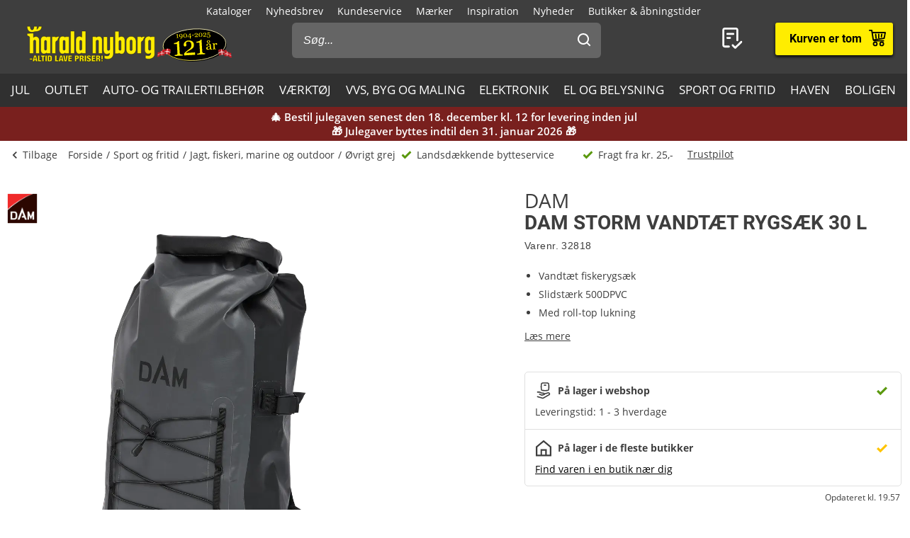

--- FILE ---
content_type: text/css
request_url: https://cache.harald-nyborg.dk/dist/site.css
body_size: 7933
content:
/*
 * Fix
 * Version 0.1.1
 * https://github.com/jaydenseric/Fix
*/

/* roboto-regular - latin */
@font-face {
    font-family: 'Roboto';
    font-style: normal;
    font-weight: 400;
    src:
        local(''),
        url(/dist/fonts/roboto-regular-webfont.woff2) format('woff2'),
        url(/dist/fonts/roboto-regular-webfont.woff) format('woff'),
        url(/dist/fonts/roboto-Regular.ttf) format('truetype');
    font-display: swap;
}

/* roboto-500 - latin */
@font-face {
    font-family: 'Roboto';
    font-style: normal;
    font-weight: 500;
    src:
        local(''),
        url(/dist/fonts/roboto-v20-latin-500.woff2) format('woff2'),
        url(/dist/fonts/roboto-v20-latin-500.woff) format('woff'),
        url(/dist/fonts/roboto-v20-latin-500.ttf) format('truetype');
    font-display: swap;
}

/* roboto-700 - latin */
@font-face {
    font-family: 'Roboto';
    font-style: normal;
    font-weight: 700;
    src:
        local(''),
        url(/dist/fonts/roboto-v20-latin-700.woff2) format('woff2'),
        url(/dist/fonts/roboto-v20-latin-700.woff) format('woff'),
        url(/dist/fonts/roboto-v20-latin-700.ttf) format('truetype');
    font-display: swap;
}

/* open-sans-regular - latin */
@font-face {
    font-family: 'Open Sans';
    font-style: normal;
    font-weight: 400;
    src:
        local(''),
        url(/dist/fonts/open-sans-v18-latin-regular.woff2) format('woff2'),
        url(/dist/fonts/open-sans-v18-latin-regular.woff) format('woff'),
        url(/dist/fonts/open-sans-v18-latin-regular.ttf) format('truetype');
    font-display: swap;
}
/* open-sans-600 - latin */
@font-face {
    font-family: 'Open Sans';
    font-style: normal;
    font-weight: 600;
    src:
        local(''),
        url(/dist/fonts/open-sans-v18-latin-600.woff2) format('woff2'),
        url(/dist/fonts/open-sans-v18-latin-600.woff) format('woff'),
        url(/dist/fonts/open-sans-v18-latin-600.ttf) format('truetype');
    font-display: swap;
}

/* open-sans-700 - latin */
@font-face {
    font-family: 'Open Sans';
    font-style: normal;
    font-weight: 700;
    src:
        local(''),
        url(/dist/fonts/open-sans-v18-latin-700.woff2) format('woff2'),
        url(/dist/fonts/open-sans-v18-latin-700.woff) format('woff'),
        url(/dist/fonts/open-sans-v18-latin-700.ttf) format('truetype');
    font-display: swap;
}

/* Bebas Neue */
@font-face {
    font-family: 'Bebas Neue';
    font-style: normal;
    font-weight: 400;
    src:
        local(''),
        url(/dist/fonts/bebas-neue-v16-latin-ext-regular.woff2) format('woff2'),
        url(/dist/fonts/bebas-neue-v16-latin-regular.woff2) format('woff2');
    font-display: swap;
}

html {
    -ms-text-size-adjust: 100%;
    -webkit-text-size-adjust: 100%;
    -webkit-font-smoothing: antialiased;
    -moz-osx-font-smoothing: grayscale;
    -webkit-tap-highlight-color: transparent;
}

body {
    font-size: 14px;
    margin: 0;
}
iframe {
    border: 0;
}
main {
    display: block;
}
ul,
ol {
    margin-top: 0;
    margin-bottom: 0;
    padding-left: 0;
}
li {
    display: block;
}
dl {
    margin-top: 0;
    margin-bottom: 0;
}
dd {
    margin-left: 0;
}
h1,
h2,
h3,
h4,
h5,
h6 {
    margin-top: 0;
    margin-bottom: 0;
    font-size: inherit;
    font-family: Arial, sans-serif;
}
blockquote {
    margin: 0;
    padding: 0;
}
p {
    margin-top: 0;
    margin-bottom: 0;
}
sup {
    position: relative;
    top: -0.5em;
    vertical-align: baseline;
    font-size: 75%;
    line-height: 0;
}
strong {
    font-weight: bold;
}
figure {
    margin: 0;
}
img {
    border: 0;
    max-width: 100%;
    height: auto;
    vertical-align: middle;
}
a {
    text-decoration: none;
    color: inherit;
}
button {
    border: 0;
    margin: 0;
    padding: 0;
    text-align: inherit;
    text-transform: inherit;
    font: inherit;
    -webkit-font-smoothing: inherit;
    letter-spacing: inherit;
    background: none;
    cursor: pointer;
    overflow: visible;
}
::-moz-focus-inner {
    border: 0;
    padding: 0;
}

.customSelect {
    font-size: 16px;
}

.customSelect .select__control {
    border-color: #cccccc;
    border-radius: 0;
}

.customSelect .select__control .select__indicator svg {
    fill: #000;
}

.fluid-grid-mobile .height-none.height-none,.height-none.height-none{height:0}.fluid-grid-mobile .height-medium.height-medium,.fluid-grid-mobile .height-small.height-small,.height-medium.height-medium,.height-small.height-small{height:16px}@media (min-width:1086px){.height-medium.height-medium{height:30px}}.fluid-grid-mobile .height-large.height-large,.height-large.height-large{height:16px}@media (min-width:768px){.height-large.height-large{height:30px}}@media (min-width:1200px){.height-large.height-large{height:50px}}.fluid-grid-mobile .margin-none.margin-none,.margin-none.margin-none{margin:0}.fluid-grid-mobile .margin-medium.margin-medium,.fluid-grid-mobile .margin-small.margin-small,.margin-medium.margin-medium,.margin-small.margin-small{margin:16px}@media (min-width:1086px){.margin-medium.margin-medium{margin:30px}}.fluid-grid-mobile .margin-large.margin-large,.margin-large.margin-large{margin:16px}@media (min-width:768px){.margin-large.margin-large{margin:30px}}@media (min-width:1200px){.margin-large.margin-large{margin:50px}}.fluid-grid-mobile .margin-top-none.margin-top-none,.margin-top-none.margin-top-none{margin-top:0}.fluid-grid-mobile .margin-top-medium.margin-top-medium,.fluid-grid-mobile .margin-top-small.margin-top-small,.margin-top-medium.margin-top-medium,.margin-top-small.margin-top-small{margin-top:16px}@media (min-width:1086px){.margin-top-medium.margin-top-medium{margin-top:30px}}.fluid-grid-mobile .margin-top-large.margin-top-large,.margin-top-large.margin-top-large{margin-top:16px}@media (min-width:768px){.margin-top-large.margin-top-large{margin-top:30px}}@media (min-width:1200px){.margin-top-large.margin-top-large{margin-top:50px}}.fluid-grid-mobile .margin-right-none.margin-right-none,.margin-right-none.margin-right-none{margin-right:0}.fluid-grid-mobile .margin-right-medium.margin-right-medium,.fluid-grid-mobile .margin-right-small.margin-right-small,.margin-right-medium.margin-right-medium,.margin-right-small.margin-right-small{margin-right:16px}@media (min-width:1086px){.margin-right-medium.margin-right-medium{margin-right:30px}}.fluid-grid-mobile .margin-right-large.margin-right-large,.margin-right-large.margin-right-large{margin-right:16px}@media (min-width:768px){.margin-right-large.margin-right-large{margin-right:30px}}@media (min-width:1200px){.margin-right-large.margin-right-large{margin-right:50px}}.fluid-grid-mobile .margin-bottom-none.margin-bottom-none,.margin-bottom-none.margin-bottom-none{margin-bottom:0}.fluid-grid-mobile .margin-bottom-medium.margin-bottom-medium,.fluid-grid-mobile .margin-bottom-small.margin-bottom-small,.margin-bottom-medium.margin-bottom-medium,.margin-bottom-small.margin-bottom-small{margin-bottom:16px}@media (min-width:1086px){.margin-bottom-medium.margin-bottom-medium{margin-bottom:30px}}.fluid-grid-mobile .margin-bottom-large.margin-bottom-large,.margin-bottom-large.margin-bottom-large{margin-bottom:16px}@media (min-width:768px){.margin-bottom-large.margin-bottom-large{margin-bottom:30px}}@media (min-width:1200px){.margin-bottom-large.margin-bottom-large{margin-bottom:50px}}.fluid-grid-mobile .margin-left-none.margin-left-none,.margin-left-none.margin-left-none{margin-left:0}.fluid-grid-mobile .margin-left-medium.margin-left-medium,.fluid-grid-mobile .margin-left-small.margin-left-small,.margin-left-medium.margin-left-medium,.margin-left-small.margin-left-small{margin-left:16px}@media (min-width:1086px){.margin-left-medium.margin-left-medium{margin-left:30px}}.fluid-grid-mobile .margin-left-large.margin-left-large,.margin-left-large.margin-left-large{margin-left:16px}@media (min-width:768px){.margin-left-large.margin-left-large{margin-left:30px}}@media (min-width:1200px){.margin-left-large.margin-left-large{margin-left:50px}}.fluid-grid-mobile .padding-none.padding-none,.padding-none.padding-none{padding:0}.fluid-grid-mobile .padding-medium.padding-medium,.fluid-grid-mobile .padding-small.padding-small,.padding-medium.padding-medium,.padding-small.padding-small{padding:16px}@media (min-width:1086px){.padding-medium.padding-medium{padding:30px}}.fluid-grid-mobile .padding-large.padding-large,.padding-large.padding-large{padding:16px}@media (min-width:768px){.padding-large.padding-large{padding:30px}}@media (min-width:1200px){.padding-large.padding-large{padding:50px}}.fluid-grid-mobile .padding-top-none.padding-top-none,.padding-top-none.padding-top-none{padding-top:0}.fluid-grid-mobile .padding-top-medium.padding-top-medium,.fluid-grid-mobile .padding-top-small.padding-top-small,.padding-top-medium.padding-top-medium,.padding-top-small.padding-top-small{padding-top:16px}@media (min-width:1086px){.padding-top-medium.padding-top-medium{padding-top:30px}}.fluid-grid-mobile .padding-top-large.padding-top-large,.padding-top-large.padding-top-large{padding-top:16px}@media (min-width:768px){.padding-top-large.padding-top-large{padding-top:30px}}@media (min-width:1200px){.padding-top-large.padding-top-large{padding-top:50px}}.fluid-grid-mobile .padding-right-none.padding-right-none,.padding-right-none.padding-right-none{padding-right:0}.fluid-grid-mobile .padding-right-medium.padding-right-medium,.fluid-grid-mobile .padding-right-small.padding-right-small,.padding-right-medium.padding-right-medium,.padding-right-small.padding-right-small{padding-right:16px}@media (min-width:1086px){.padding-right-medium.padding-right-medium{padding-right:30px}}.fluid-grid-mobile .padding-right-large.padding-right-large,.padding-right-large.padding-right-large{padding-right:16px}@media (min-width:768px){.padding-right-large.padding-right-large{padding-right:30px}}@media (min-width:1200px){.padding-right-large.padding-right-large{padding-right:50px}}.fluid-grid-mobile .padding-bottom-none.padding-bottom-none,.padding-bottom-none.padding-bottom-none{padding-bottom:0}.fluid-grid-mobile .padding-bottom-medium.padding-bottom-medium,.fluid-grid-mobile .padding-bottom-small.padding-bottom-small,.padding-bottom-medium.padding-bottom-medium,.padding-bottom-small.padding-bottom-small{padding-bottom:16px}@media (min-width:1086px){.padding-bottom-medium.padding-bottom-medium{padding-bottom:30px}}.fluid-grid-mobile .padding-bottom-large.padding-bottom-large,.padding-bottom-large.padding-bottom-large{padding-bottom:16px}@media (min-width:768px){.padding-bottom-large.padding-bottom-large{padding-bottom:30px}}@media (min-width:1200px){.padding-bottom-large.padding-bottom-large{padding-bottom:50px}}.fluid-grid-mobile .padding-left-none.padding-left-none,.padding-left-none.padding-left-none{padding-left:0}.fluid-grid-mobile .padding-left-medium.padding-left-medium,.fluid-grid-mobile .padding-left-small.padding-left-small,.padding-left-medium.padding-left-medium,.padding-left-small.padding-left-small{padding-left:16px}@media (min-width:1086px){.padding-left-medium.padding-left-medium{padding-left:30px}}.fluid-grid-mobile .padding-left-large.padding-left-large,.padding-left-large.padding-left-large{padding-left:16px}@media (min-width:768px){.padding-left-large.padding-left-large{padding-left:30px}}@media (min-width:1200px){.padding-left-large.padding-left-large{padding-left:50px}}.font-size-xxxxlarge.font-size-xxxxlarge{font-size:48px;line-height:42px}@media (min-width:1200px){.font-size-xxxxlarge.font-size-xxxxlarge{font-size:72px;line-height:72px}}.font-size-xxxlarge.font-size-xxxlarge{font-size:36px;line-height:38px}@media (min-width:1200px){.font-size-xxxlarge.font-size-xxxlarge{font-size:48px;line-height:42px}}.font-size-xxlarge.font-size-xxlarge{font-size:26px;line-height:30px}@media (min-width:1200px){.font-size-xxlarge.font-size-xxlarge{font-size:36px;line-height:42px}}.font-size-xlarge.font-size-xlarge{font-size:22px;line-height:26px}@media (min-width:1200px){.font-size-xlarge.font-size-xlarge{font-size:28px;line-height:42px}}.font-size-large.font-size-large{font-size:18px;line-height:26px}.font-size-medium.font-size-medium{font-size:16px;line-height:20px}.font-size-normal.font-size-normal{font-size:14px;line-height:20px}.font-size-small.font-size-small{font-size:12px;line-height:14px}.color-black-text.color-black-text{color:#000}.color-black-bg.color-black-bg{background-color:#000;color:#fff}.color-dark-grey-text.color-dark-grey-text{color:#3e3e3e}.color-dark-grey-bg.color-dark-grey-bg{background-color:#3e3e3e;color:#fff}.color-grey-text.color-grey-text{color:#999}.color-grey-bg.color-grey-bg{background-color:#999;color:#000}.color-light-grey-text.color-light-grey-text{color:#ccc}.color-light-grey-bg.color-light-grey-bg{background-color:#ccc;color:#000}.color-lighter-grey-text.color-lighter-grey-text{color:#f5f5f5}.color-lighter-grey-bg.color-lighter-grey-bg{background-color:#f5f5f5;color:#000}.color-white-text.color-white-text{color:#fff}.color-white-bg.color-white-bg{background-color:#fff;color:#000}.color-red-text.color-red-text{color:#7f1513}.color-red-bg.color-red-bg{background-color:#7f1513;color:#000}.color-color-1-text.color-color-1-text{color:#ffc000}.color-color-1-bg.color-color-1-bg{background-color:#ffc000;color:#000}.color-color-2-text.color-color-2-text{color:#ffed00}.color-color-2-bg.color-color-2-bg{background-color:#ffed00;color:#000}
/* ----- Text formatting ----- */

.font-size-xxxxlarge,
.font-size-xxxlarge,
.font-size-xxlarge,
.font-size-xlarge,
.font-size-large,
h1.a-text-child,
h2.a-text-child,
h3.a-text-child {
    font-family: 'Roboto', sans-serif;
}

h1.a-text-child {
    font-size: 26px;
    line-height: 30px;
    padding: 15px 0 5px;
}

@media (min-width: 1025px) {
    h1.a-text-child {
        font-size: 36px;
        line-height: 42px;
        padding: 15px 0;
    }
}

h2.a-text-child {
    font-size: 22px;
    line-height: 26px;
}

@media (min-width: 1025px) {
    h2.a-text-child {
        font-size: 28px;
        line-height: 34px;
    }
}

h3.a-text-child {
    font-size: 18px;
    line-height: 26px;
}

.a-text {
    font-family:
        'Open sans',
        Trebuchet MS,
        sans-serif;
    font-size: 14px;
    line-height: 20px;
}

.a-text-child {
    margin: 0;
    font-family:
        'Open sans',
        Trebuchet MS,
        sans-serif;
    font-size: 14px;
    line-height: 20px;
}

.a-text-child a,
.a-text-child a:hover {
    color: inherit;
    text-decoration: underline;
}

blockquote.a-text-child {
    padding: 15px;
    background-color: #ccc;
    font-style: italic;
}

.a-block .a-block-options {
    z-index: 9999;
}

.a-horizontal-ruler hr {
    margin: 0;
    border: 0;
    border-top: 1px solid #ccc;
}

.a-block-preview figcaption {
    min-height: auto;
}

.a-block-preview .placeholder-style {
    color: #333;
    font-style: italic;
    text-align: center;
    white-space: nowrap;
    font-size: 14px;
    opacity: 0.7;
    padding: 15px 0;
}

/* ----- lists ----- */

ol.a-text-child,
ul.a-text-child {
    padding-left: 25px;
}

ol.a-text-child li,
ul.a-text-child li {
    display: list-item;
}

/* ----- buttons ----- */

/* Button styling hardcoded to CMS */
.secondary\:left,
.secondary\:right,
.secondary\:center,
.negative\:left,
.negative\:right,
.negative\:center,
.border\:left,
.border\:right,
.border\:center,
.red\:left,
.red\:right,
.red\:center,
.yellow\:left,
.yellow\:right,
.yellow\:center {
    display: -webkit-box;
    display: -webkit-flex;
    display: -ms-flexbox;
    display: flex;
    -webkit-box-pack: center;
    -webkit-justify-content: center;
    -ms-flex-pack: center;
    justify-content: center;
    -webkit-align-items: center;
    -webkit-box-align: center;
    -ms-flex-align: center;
    align-items: center;
    border: 0;
    font-weight: 700;
    padding: 0 30px;
    min-height: 40px;
    font-size: 15px;
    line-height: 40px;
    -webkit-text-decoration: none;
    text-decoration: none;
    cursor: pointer;
    font-family:
        'Open sans',
        Trebuchet MS,
        sans-serif;
}

.small\:left,
.small\:right,
.small\:center {
    display: -webkit-box;
    display: -webkit-flex;
    display: -ms-flexbox;
    display: flex;
    -webkit-box-pack: center;
    -webkit-justify-content: center;
    -ms-flex-pack: center;
    justify-content: center;
    -webkit-align-items: center;
    -webkit-box-align: center;
    -ms-flex-align: center;
    align-items: center;
    border: 0;
    -webkit-text-decoration: none;
    text-decoration: none;
    cursor: pointer;
    font-family:
        'Open sans',
        Trebuchet MS,
        sans-serif;
    font-size: 14px;
    line-height: 35px;
    height: 35px;
    padding: 0 20px;
}

.negative\:left,
.negative\:right,
.negative\:center {
    background: #ffffff;
    color: #000000;
}

.border\:left,
.border\:right,
.border\:center {
    background: transparent;
    color: #ffffff;
    border: 1px solid #ffed00;
}

.small\:left,
.border\:left,
.secondary\:left,
.negative\:left,
.red\:left,
.yellow\:left {
    margin: 0 auto 0 0;
}

.small\:right,
.border\:right,
.secondary\:right,
.negative\:right,
.red\:right,
.yellow\:right {
    margin: 0 0 0 auto;
}

.small\:center,
.border\:center,
.secondary\:center,
.negative\:center,
.red\:center,
.yellow\:center {
    margin: 0 auto;
}

.table-responsive table {
    border: none;
    border-collapse: collapse;
    border-spacing: 0px;
    max-width: 100%;
}

.table-responsive table tr td {
    border-spacing: 0px;
    border: none;
    padding: 10px;
    vertical-align: top;
}

.table-responsive table tr:nth-of-type(odd) {
    background-color: #f5f5f5;
}



/* Slider */
.slick-slider
{
    position: relative;

    display: block;
    box-sizing: border-box;

    -webkit-user-select: none;
       -moz-user-select: none;
        -ms-user-select: none;
            user-select: none;

    -webkit-touch-callout: none;
    -khtml-user-select: none;
    -ms-touch-action: pan-y;
        touch-action: pan-y;
    -webkit-tap-highlight-color: transparent;
}

.slick-list
{
    position: relative;

    display: block;
    overflow: hidden;

    margin: 0;
    padding: 0;
}
.slick-list:focus
{
    outline: none;
}
.slick-list.dragging
{
    cursor: pointer;
    cursor: hand;
}

.slick-slider .slick-track,
.slick-slider .slick-list
{
    -webkit-transform: translate3d(0, 0, 0);
       -moz-transform: translate3d(0, 0, 0);
        -ms-transform: translate3d(0, 0, 0);
         -o-transform: translate3d(0, 0, 0);
            transform: translate3d(0, 0, 0);
}

.slick-track
{
    position: relative;
    top: 0;
    left: 0;

    display: block;
    margin-left: auto;
    margin-right: auto;
}
.slick-track:before,
.slick-track:after
{
    display: table;

    content: '';
}
.slick-track:after
{
    clear: both;
}
.slick-loading .slick-track
{
    visibility: hidden;
}

.slick-slide
{
    display: none;
    float: left;

    height: 100%;
    min-height: 1px;
}
[dir='rtl'] .slick-slide
{
    float: right;
}
.slick-slide img
{
    display: block;
}
.slick-slide.slick-loading img
{
    display: none;
}
.slick-slide.dragging img
{
    pointer-events: none;
}
.slick-initialized .slick-slide
{
    display: block;
}
.slick-loading .slick-slide
{
    visibility: hidden;
}
.slick-vertical .slick-slide
{
    display: block;

    height: auto;

    border: 1px solid transparent;
}
.slick-arrow.slick-hidden {
    display: none;
}

/* Arrow containers */

.slick-slider {
    width: 100%;
    margin-left: auto;
    margin-right: auto;
    position: relative;
    overflow: hidden;
    z-index: 1;
    position: relative;
    display: block;
    box-sizing: border-box;
    -webkit-user-select: none;
    -moz-user-select: none;
    -ms-user-select: none;
    user-select: none;
    -webkit-touch-callout: none;
    -khtml-user-select: none;
    -ms-touch-action: pan-y;
    touch-action: pan-y;
    -webkit-tap-highlight-color: transparent;
}

.slick-slider :focus {
    outline: none;
}

.slick-list {
    position: relative;
    display: block;
    overflow: hidden;
    margin: 0;
    padding: 0;
    font-family: arial;
}

.slick-list.dragging {
    cursor: pointer;
    cursor: hand;
}

.slick-slider .slick-track,
.slick-slider .slick-list {
    -webkit-transform: translate3d(0, 0, 0);
    -moz-transform: translate3d(0, 0, 0);
    -ms-transform: translate3d(0, 0, 0);
    -o-transform: translate3d(0, 0, 0);
    transform: translate3d(0, 0, 0);
}

.slick-track {
    position: relative;
    top: 0;
    left: 0;
    display: block;
    margin-left: auto;
    margin-right: auto;
}

.slick-track:before,
.slick-track:after {
    display: table;
    content: '';
}

.slick-track:after {
    clear: both;
}

.slick-loading .slick-track {
    visibility: hidden;
}

.slick-slide {
    display: none;
    float: left;
    height: 100%;
    min-height: 1px;
}

[dir='rtl'] .slick-slide {
    float: right;
}
.slick-slide img {
    display: block;
    margin: 0 auto;
}
.slick-slide.slick-loading img {
    display: none;
}
.slick-slide.dragging img {
    pointer-events: none;
}
.slick-initialized .slick-slide {
    display: block;
}
.slick-loading .slick-slide {
    visibility: hidden;
}
.slick-vertical .slick-slide {
    display: block;

    height: auto;

    border: 1px solid transparent;
}

.slick-dots {
    display: block;
    width: 100%;
    padding: 0;
    margin: 0;
    list-style: none;
    text-align: center;
    z-index: 2;
}
.slick-dots li {
    display: inline-block;
    margin: 0;
    padding: 0;
    cursor: pointer;
}
.slick-dots li button {
    font-size: 0;
    line-height: 0;
    display: block;
    width: 25px;
    height: 25px;
    padding: 0px;
    cursor: pointer;
    color: transparent;
    border: 0;
    outline: none;
    background: transparent;
    position: relative;
}
.slick-dots li button:hover,
.slick-dots li button:focus {
    outline: none;
}
.slick-dots li button:hover:before,
.slick-dots li button:focus:before {
    background: #000;
}
.slick-dots li button:before {
    content: '';
    position: absolute;
    top: 6px;
    left: 6px;
    width: 10px;
    height: 10px;
    text-align: center;
    border: 1px solid #000;
    border-radius: 100%;
    background: #fff;
}
.slick-dots li.slick-active button:before {
    background: #000;
}

@charset "UTF-8";
.react-datepicker__year-read-view--down-arrow,
.react-datepicker__month-read-view--down-arrow,
.react-datepicker__month-year-read-view--down-arrow, .react-datepicker__navigation-icon::before {
  border-color: #ccc;
  border-style: solid;
  border-width: 3px 3px 0 0;
  content: "";
  display: block;
  height: 9px;
  position: absolute;
  top: 6px;
  width: 9px;
}
.react-datepicker-wrapper {
  display: inline-block;
  padding: 0;
  border: 0;
}

.react-datepicker {
  font-family: "Helvetica Neue", helvetica, arial, sans-serif;
  font-size: 0.8rem;
  background-color: #fff;
  color: #000;
  border: 1px solid #aeaeae;
  border-radius: 0.3rem;
  display: inline-block;
  position: relative;
  line-height: initial;
}

.react-datepicker--time-only .react-datepicker__time-container {
  border-left: 0;
}
.react-datepicker--time-only .react-datepicker__time,
.react-datepicker--time-only .react-datepicker__time-box {
  border-bottom-left-radius: 0.3rem;
  border-bottom-right-radius: 0.3rem;
}

.react-datepicker-popper {
  z-index: 1;
  line-height: 0;
}
.react-datepicker-popper .react-datepicker__triangle {
  stroke: #aeaeae;
}
.react-datepicker-popper[data-placement^=bottom] .react-datepicker__triangle {
  fill: #f0f0f0;
  color: #f0f0f0;
}
.react-datepicker-popper[data-placement^=top] .react-datepicker__triangle {
  fill: #fff;
  color: #fff;
}

.react-datepicker__header {
  text-align: center;
  background-color: #f0f0f0;
  border-bottom: 1px solid #aeaeae;
  border-top-left-radius: 0.3rem;
  padding: 8px 0;
  position: relative;
}
.react-datepicker__header--time {
  padding-bottom: 8px;
  padding-left: 5px;
  padding-right: 5px;
}
.react-datepicker__header--time:not(.react-datepicker__header--time--only) {
  border-top-left-radius: 0;
}
.react-datepicker__header:not(.react-datepicker__header--has-time-select) {
  border-top-right-radius: 0.3rem;
}

.react-datepicker__year-dropdown-container--select,
.react-datepicker__month-dropdown-container--select,
.react-datepicker__month-year-dropdown-container--select,
.react-datepicker__year-dropdown-container--scroll,
.react-datepicker__month-dropdown-container--scroll,
.react-datepicker__month-year-dropdown-container--scroll {
  display: inline-block;
  margin: 0 15px;
}

.react-datepicker__current-month,
.react-datepicker-time__header,
.react-datepicker-year-header {
  margin-top: 0;
  color: #000;
  font-weight: bold;
  font-size: 0.944rem;
}

.react-datepicker-time__header {
  text-overflow: ellipsis;
  white-space: nowrap;
  overflow: hidden;
}

.react-datepicker__navigation {
  align-items: center;
  background: none;
  display: flex;
  justify-content: center;
  text-align: center;
  cursor: pointer;
  position: absolute;
  top: 2px;
  padding: 0;
  border: none;
  z-index: 1;
  height: 32px;
  width: 32px;
  text-indent: -999em;
  overflow: hidden;
}
.react-datepicker__navigation--previous {
  left: 2px;
}
.react-datepicker__navigation--next {
  right: 2px;
}
.react-datepicker__navigation--next--with-time:not(.react-datepicker__navigation--next--with-today-button) {
  right: 85px;
}
.react-datepicker__navigation--years {
  position: relative;
  top: 0;
  display: block;
  margin-left: auto;
  margin-right: auto;
}
.react-datepicker__navigation--years-previous {
  top: 4px;
}
.react-datepicker__navigation--years-upcoming {
  top: -4px;
}
.react-datepicker__navigation:hover *::before {
  border-color: #a6a6a6;
}

.react-datepicker__navigation-icon {
  position: relative;
  top: -1px;
  font-size: 20px;
  width: 0;
}
.react-datepicker__navigation-icon--next {
  left: -2px;
}
.react-datepicker__navigation-icon--next::before {
  transform: rotate(45deg);
  left: -7px;
}
.react-datepicker__navigation-icon--previous {
  right: -2px;
}
.react-datepicker__navigation-icon--previous::before {
  transform: rotate(225deg);
  right: -7px;
}

.react-datepicker__month-container {
  float: left;
}

.react-datepicker__year {
  margin: 0.4rem;
  text-align: center;
}
.react-datepicker__year-wrapper {
  display: flex;
  flex-wrap: wrap;
  max-width: 180px;
}
.react-datepicker__year .react-datepicker__year-text {
  display: inline-block;
  width: 4rem;
  margin: 2px;
}

.react-datepicker__month {
  margin: 0.4rem;
  text-align: center;
}
.react-datepicker__month .react-datepicker__month-text,
.react-datepicker__month .react-datepicker__quarter-text {
  display: inline-block;
  width: 4rem;
  margin: 2px;
}

.react-datepicker__input-time-container {
  clear: both;
  width: 100%;
  float: left;
  margin: 5px 0 10px 15px;
  text-align: left;
}
.react-datepicker__input-time-container .react-datepicker-time__caption {
  display: inline-block;
}
.react-datepicker__input-time-container .react-datepicker-time__input-container {
  display: inline-block;
}
.react-datepicker__input-time-container .react-datepicker-time__input-container .react-datepicker-time__input {
  display: inline-block;
  margin-left: 10px;
}
.react-datepicker__input-time-container .react-datepicker-time__input-container .react-datepicker-time__input input {
  width: auto;
}
.react-datepicker__input-time-container .react-datepicker-time__input-container .react-datepicker-time__input input[type=time]::-webkit-inner-spin-button,
.react-datepicker__input-time-container .react-datepicker-time__input-container .react-datepicker-time__input input[type=time]::-webkit-outer-spin-button {
  -webkit-appearance: none;
  margin: 0;
}
.react-datepicker__input-time-container .react-datepicker-time__input-container .react-datepicker-time__input input[type=time] {
  -moz-appearance: textfield;
}
.react-datepicker__input-time-container .react-datepicker-time__input-container .react-datepicker-time__delimiter {
  margin-left: 5px;
  display: inline-block;
}

.react-datepicker__time-container {
  float: right;
  border-left: 1px solid #aeaeae;
  width: 85px;
}
.react-datepicker__time-container--with-today-button {
  display: inline;
  border: 1px solid #aeaeae;
  border-radius: 0.3rem;
  position: absolute;
  right: -87px;
  top: 0;
}
.react-datepicker__time-container .react-datepicker__time {
  position: relative;
  background: white;
  border-bottom-right-radius: 0.3rem;
}
.react-datepicker__time-container .react-datepicker__time .react-datepicker__time-box {
  width: 85px;
  overflow-x: hidden;
  margin: 0 auto;
  text-align: center;
  border-bottom-right-radius: 0.3rem;
}
.react-datepicker__time-container .react-datepicker__time .react-datepicker__time-box ul.react-datepicker__time-list {
  list-style: none;
  margin: 0;
  height: calc(195px + 1.7rem / 2);
  overflow-y: scroll;
  padding-right: 0;
  padding-left: 0;
  width: 100%;
  box-sizing: content-box;
}
.react-datepicker__time-container .react-datepicker__time .react-datepicker__time-box ul.react-datepicker__time-list li.react-datepicker__time-list-item {
  height: 30px;
  padding: 5px 10px;
  white-space: nowrap;
}
.react-datepicker__time-container .react-datepicker__time .react-datepicker__time-box ul.react-datepicker__time-list li.react-datepicker__time-list-item:hover {
  cursor: pointer;
  background-color: #f0f0f0;
}
.react-datepicker__time-container .react-datepicker__time .react-datepicker__time-box ul.react-datepicker__time-list li.react-datepicker__time-list-item--selected {
  background-color: #216ba5;
  color: white;
  font-weight: bold;
}
.react-datepicker__time-container .react-datepicker__time .react-datepicker__time-box ul.react-datepicker__time-list li.react-datepicker__time-list-item--selected:hover {
  background-color: #216ba5;
}
.react-datepicker__time-container .react-datepicker__time .react-datepicker__time-box ul.react-datepicker__time-list li.react-datepicker__time-list-item--disabled {
  color: #ccc;
}
.react-datepicker__time-container .react-datepicker__time .react-datepicker__time-box ul.react-datepicker__time-list li.react-datepicker__time-list-item--disabled:hover {
  cursor: default;
  background-color: transparent;
}

.react-datepicker__week-number {
  color: #ccc;
  display: inline-block;
  width: 1.7rem;
  line-height: 1.7rem;
  text-align: center;
  margin: 0.166rem;
}
.react-datepicker__week-number.react-datepicker__week-number--clickable {
  cursor: pointer;
}
.react-datepicker__week-number.react-datepicker__week-number--clickable:not(.react-datepicker__week-number--selected,
.react-datepicker__week-number--keyboard-selected):hover {
  border-radius: 0.3rem;
  background-color: #f0f0f0;
}
.react-datepicker__week-number--selected {
  border-radius: 0.3rem;
  background-color: #216ba5;
  color: #fff;
}
.react-datepicker__week-number--selected:hover {
  background-color: #1d5d90;
}
.react-datepicker__week-number--keyboard-selected {
  border-radius: 0.3rem;
  background-color: #2a87d0;
  color: #fff;
}
.react-datepicker__week-number--keyboard-selected:hover {
  background-color: #1d5d90;
}

.react-datepicker__day-names {
  white-space: nowrap;
  margin-bottom: -8px;
}

.react-datepicker__week {
  white-space: nowrap;
}

.react-datepicker__day-name,
.react-datepicker__day,
.react-datepicker__time-name {
  color: #000;
  display: inline-block;
  width: 1.7rem;
  line-height: 1.7rem;
  text-align: center;
  margin: 0.166rem;
}

.react-datepicker__day,
.react-datepicker__month-text,
.react-datepicker__quarter-text,
.react-datepicker__year-text {
  cursor: pointer;
}
.react-datepicker__day:hover,
.react-datepicker__month-text:hover,
.react-datepicker__quarter-text:hover,
.react-datepicker__year-text:hover {
  border-radius: 0.3rem;
  background-color: #f0f0f0;
}
.react-datepicker__day--today,
.react-datepicker__month-text--today,
.react-datepicker__quarter-text--today,
.react-datepicker__year-text--today {
  font-weight: bold;
}
.react-datepicker__day--highlighted,
.react-datepicker__month-text--highlighted,
.react-datepicker__quarter-text--highlighted,
.react-datepicker__year-text--highlighted {
  border-radius: 0.3rem;
  background-color: #3dcc4a;
  color: #fff;
}
.react-datepicker__day--highlighted:hover,
.react-datepicker__month-text--highlighted:hover,
.react-datepicker__quarter-text--highlighted:hover,
.react-datepicker__year-text--highlighted:hover {
  background-color: #32be3f;
}
.react-datepicker__day--highlighted-custom-1,
.react-datepicker__month-text--highlighted-custom-1,
.react-datepicker__quarter-text--highlighted-custom-1,
.react-datepicker__year-text--highlighted-custom-1 {
  color: magenta;
}
.react-datepicker__day--highlighted-custom-2,
.react-datepicker__month-text--highlighted-custom-2,
.react-datepicker__quarter-text--highlighted-custom-2,
.react-datepicker__year-text--highlighted-custom-2 {
  color: green;
}
.react-datepicker__day--holidays,
.react-datepicker__month-text--holidays,
.react-datepicker__quarter-text--holidays,
.react-datepicker__year-text--holidays {
  position: relative;
  border-radius: 0.3rem;
  background-color: #ff6803;
  color: #fff;
}
.react-datepicker__day--holidays .overlay,
.react-datepicker__month-text--holidays .overlay,
.react-datepicker__quarter-text--holidays .overlay,
.react-datepicker__year-text--holidays .overlay {
  position: absolute;
  bottom: 100%;
  left: 50%;
  transform: translateX(-50%);
  background-color: #333;
  color: #fff;
  padding: 4px;
  border-radius: 4px;
  white-space: nowrap;
  visibility: hidden;
  opacity: 0;
  transition: visibility 0s, opacity 0.3s ease-in-out;
}
.react-datepicker__day--holidays:hover,
.react-datepicker__month-text--holidays:hover,
.react-datepicker__quarter-text--holidays:hover,
.react-datepicker__year-text--holidays:hover {
  background-color: #cf5300;
}
.react-datepicker__day--holidays:hover .overlay,
.react-datepicker__month-text--holidays:hover .overlay,
.react-datepicker__quarter-text--holidays:hover .overlay,
.react-datepicker__year-text--holidays:hover .overlay {
  visibility: visible;
  opacity: 1;
}
.react-datepicker__day--selected, .react-datepicker__day--in-selecting-range, .react-datepicker__day--in-range,
.react-datepicker__month-text--selected,
.react-datepicker__month-text--in-selecting-range,
.react-datepicker__month-text--in-range,
.react-datepicker__quarter-text--selected,
.react-datepicker__quarter-text--in-selecting-range,
.react-datepicker__quarter-text--in-range,
.react-datepicker__year-text--selected,
.react-datepicker__year-text--in-selecting-range,
.react-datepicker__year-text--in-range {
  border-radius: 0.3rem;
  background-color: #216ba5;
  color: #fff;
}
.react-datepicker__day--selected:hover, .react-datepicker__day--in-selecting-range:hover, .react-datepicker__day--in-range:hover,
.react-datepicker__month-text--selected:hover,
.react-datepicker__month-text--in-selecting-range:hover,
.react-datepicker__month-text--in-range:hover,
.react-datepicker__quarter-text--selected:hover,
.react-datepicker__quarter-text--in-selecting-range:hover,
.react-datepicker__quarter-text--in-range:hover,
.react-datepicker__year-text--selected:hover,
.react-datepicker__year-text--in-selecting-range:hover,
.react-datepicker__year-text--in-range:hover {
  background-color: #1d5d90;
}
.react-datepicker__day--keyboard-selected,
.react-datepicker__month-text--keyboard-selected,
.react-datepicker__quarter-text--keyboard-selected,
.react-datepicker__year-text--keyboard-selected {
  border-radius: 0.3rem;
  background-color: #bad9f1;
  color: rgb(0, 0, 0);
}
.react-datepicker__day--keyboard-selected:hover,
.react-datepicker__month-text--keyboard-selected:hover,
.react-datepicker__quarter-text--keyboard-selected:hover,
.react-datepicker__year-text--keyboard-selected:hover {
  background-color: #1d5d90;
}
.react-datepicker__day--in-selecting-range:not(.react-datepicker__day--in-range,
.react-datepicker__month-text--in-range,
.react-datepicker__quarter-text--in-range,
.react-datepicker__year-text--in-range),
.react-datepicker__month-text--in-selecting-range:not(.react-datepicker__day--in-range,
.react-datepicker__month-text--in-range,
.react-datepicker__quarter-text--in-range,
.react-datepicker__year-text--in-range),
.react-datepicker__quarter-text--in-selecting-range:not(.react-datepicker__day--in-range,
.react-datepicker__month-text--in-range,
.react-datepicker__quarter-text--in-range,
.react-datepicker__year-text--in-range),
.react-datepicker__year-text--in-selecting-range:not(.react-datepicker__day--in-range,
.react-datepicker__month-text--in-range,
.react-datepicker__quarter-text--in-range,
.react-datepicker__year-text--in-range) {
  background-color: rgba(33, 107, 165, 0.5);
}
.react-datepicker__month--selecting-range .react-datepicker__day--in-range:not(.react-datepicker__day--in-selecting-range,
.react-datepicker__month-text--in-selecting-range,
.react-datepicker__quarter-text--in-selecting-range,
.react-datepicker__year-text--in-selecting-range), .react-datepicker__year--selecting-range .react-datepicker__day--in-range:not(.react-datepicker__day--in-selecting-range,
.react-datepicker__month-text--in-selecting-range,
.react-datepicker__quarter-text--in-selecting-range,
.react-datepicker__year-text--in-selecting-range),
.react-datepicker__month--selecting-range .react-datepicker__month-text--in-range:not(.react-datepicker__day--in-selecting-range,
.react-datepicker__month-text--in-selecting-range,
.react-datepicker__quarter-text--in-selecting-range,
.react-datepicker__year-text--in-selecting-range),
.react-datepicker__year--selecting-range .react-datepicker__month-text--in-range:not(.react-datepicker__day--in-selecting-range,
.react-datepicker__month-text--in-selecting-range,
.react-datepicker__quarter-text--in-selecting-range,
.react-datepicker__year-text--in-selecting-range),
.react-datepicker__month--selecting-range .react-datepicker__quarter-text--in-range:not(.react-datepicker__day--in-selecting-range,
.react-datepicker__month-text--in-selecting-range,
.react-datepicker__quarter-text--in-selecting-range,
.react-datepicker__year-text--in-selecting-range),
.react-datepicker__year--selecting-range .react-datepicker__quarter-text--in-range:not(.react-datepicker__day--in-selecting-range,
.react-datepicker__month-text--in-selecting-range,
.react-datepicker__quarter-text--in-selecting-range,
.react-datepicker__year-text--in-selecting-range),
.react-datepicker__month--selecting-range .react-datepicker__year-text--in-range:not(.react-datepicker__day--in-selecting-range,
.react-datepicker__month-text--in-selecting-range,
.react-datepicker__quarter-text--in-selecting-range,
.react-datepicker__year-text--in-selecting-range),
.react-datepicker__year--selecting-range .react-datepicker__year-text--in-range:not(.react-datepicker__day--in-selecting-range,
.react-datepicker__month-text--in-selecting-range,
.react-datepicker__quarter-text--in-selecting-range,
.react-datepicker__year-text--in-selecting-range) {
  background-color: #f0f0f0;
  color: #000;
}
.react-datepicker__day--disabled,
.react-datepicker__month-text--disabled,
.react-datepicker__quarter-text--disabled,
.react-datepicker__year-text--disabled {
  cursor: default;
  color: #ccc;
}
.react-datepicker__day--disabled:hover,
.react-datepicker__month-text--disabled:hover,
.react-datepicker__quarter-text--disabled:hover,
.react-datepicker__year-text--disabled:hover {
  background-color: transparent;
}
.react-datepicker__day--disabled .overlay,
.react-datepicker__month-text--disabled .overlay,
.react-datepicker__quarter-text--disabled .overlay,
.react-datepicker__year-text--disabled .overlay {
  position: absolute;
  bottom: 70%;
  left: 50%;
  transform: translateX(-50%);
  background-color: #333;
  color: #fff;
  padding: 4px;
  border-radius: 4px;
  white-space: nowrap;
  visibility: hidden;
  opacity: 0;
  transition: visibility 0s, opacity 0.3s ease-in-out;
}

.react-datepicker__input-container {
  position: relative;
  display: inline-block;
  width: 100%;
}
.react-datepicker__input-container .react-datepicker__calendar-icon {
  position: absolute;
  padding: 0.5rem;
  box-sizing: content-box;
}

.react-datepicker__view-calendar-icon input {
  padding: 6px 10px 5px 25px;
}

.react-datepicker__year-read-view,
.react-datepicker__month-read-view,
.react-datepicker__month-year-read-view {
  border: 1px solid transparent;
  border-radius: 0.3rem;
  position: relative;
}
.react-datepicker__year-read-view:hover,
.react-datepicker__month-read-view:hover,
.react-datepicker__month-year-read-view:hover {
  cursor: pointer;
}
.react-datepicker__year-read-view:hover .react-datepicker__year-read-view--down-arrow,
.react-datepicker__year-read-view:hover .react-datepicker__month-read-view--down-arrow,
.react-datepicker__month-read-view:hover .react-datepicker__year-read-view--down-arrow,
.react-datepicker__month-read-view:hover .react-datepicker__month-read-view--down-arrow,
.react-datepicker__month-year-read-view:hover .react-datepicker__year-read-view--down-arrow,
.react-datepicker__month-year-read-view:hover .react-datepicker__month-read-view--down-arrow {
  border-top-color: #b3b3b3;
}
.react-datepicker__year-read-view--down-arrow,
.react-datepicker__month-read-view--down-arrow,
.react-datepicker__month-year-read-view--down-arrow {
  transform: rotate(135deg);
  right: -16px;
  top: 0;
}

.react-datepicker__year-dropdown,
.react-datepicker__month-dropdown,
.react-datepicker__month-year-dropdown {
  background-color: #f0f0f0;
  position: absolute;
  width: 50%;
  left: 25%;
  top: 30px;
  z-index: 1;
  text-align: center;
  border-radius: 0.3rem;
  border: 1px solid #aeaeae;
}
.react-datepicker__year-dropdown:hover,
.react-datepicker__month-dropdown:hover,
.react-datepicker__month-year-dropdown:hover {
  cursor: pointer;
}
.react-datepicker__year-dropdown--scrollable,
.react-datepicker__month-dropdown--scrollable,
.react-datepicker__month-year-dropdown--scrollable {
  height: 150px;
  overflow-y: scroll;
}

.react-datepicker__year-option,
.react-datepicker__month-option,
.react-datepicker__month-year-option {
  line-height: 20px;
  width: 100%;
  display: block;
  margin-left: auto;
  margin-right: auto;
}
.react-datepicker__year-option:first-of-type,
.react-datepicker__month-option:first-of-type,
.react-datepicker__month-year-option:first-of-type {
  border-top-left-radius: 0.3rem;
  border-top-right-radius: 0.3rem;
}
.react-datepicker__year-option:last-of-type,
.react-datepicker__month-option:last-of-type,
.react-datepicker__month-year-option:last-of-type {
  -webkit-user-select: none;
  -moz-user-select: none;
  -ms-user-select: none;
  user-select: none;
  border-bottom-left-radius: 0.3rem;
  border-bottom-right-radius: 0.3rem;
}
.react-datepicker__year-option:hover,
.react-datepicker__month-option:hover,
.react-datepicker__month-year-option:hover {
  background-color: #ccc;
}
.react-datepicker__year-option:hover .react-datepicker__navigation--years-upcoming,
.react-datepicker__month-option:hover .react-datepicker__navigation--years-upcoming,
.react-datepicker__month-year-option:hover .react-datepicker__navigation--years-upcoming {
  border-bottom-color: #b3b3b3;
}
.react-datepicker__year-option:hover .react-datepicker__navigation--years-previous,
.react-datepicker__month-option:hover .react-datepicker__navigation--years-previous,
.react-datepicker__month-year-option:hover .react-datepicker__navigation--years-previous {
  border-top-color: #b3b3b3;
}
.react-datepicker__year-option--selected,
.react-datepicker__month-option--selected,
.react-datepicker__month-year-option--selected {
  position: absolute;
  left: 15px;
}

.react-datepicker__close-icon {
  cursor: pointer;
  background-color: transparent;
  border: 0;
  outline: 0;
  padding: 0 6px 0 0;
  position: absolute;
  top: 0;
  right: 0;
  height: 100%;
  display: table-cell;
  vertical-align: middle;
}
.react-datepicker__close-icon::after {
  cursor: pointer;
  background-color: #216ba5;
  color: #fff;
  border-radius: 50%;
  height: 16px;
  width: 16px;
  padding: 2px;
  font-size: 12px;
  line-height: 1;
  text-align: center;
  display: table-cell;
  vertical-align: middle;
  content: "×";
}
.react-datepicker__close-icon--disabled {
  cursor: default;
}
.react-datepicker__close-icon--disabled::after {
  cursor: default;
  background-color: #ccc;
}

.react-datepicker__today-button {
  background: #f0f0f0;
  border-top: 1px solid #aeaeae;
  cursor: pointer;
  text-align: center;
  font-weight: bold;
  padding: 5px 0;
  clear: left;
}

.react-datepicker__portal {
  position: fixed;
  width: 100vw;
  height: 100vh;
  background-color: rgba(0, 0, 0, 0.8);
  left: 0;
  top: 0;
  justify-content: center;
  align-items: center;
  display: flex;
  z-index: 2147483647;
}
.react-datepicker__portal .react-datepicker__day-name,
.react-datepicker__portal .react-datepicker__day,
.react-datepicker__portal .react-datepicker__time-name {
  width: 3rem;
  line-height: 3rem;
}
@media (max-width: 400px), (max-height: 550px) {
  .react-datepicker__portal .react-datepicker__day-name,
  .react-datepicker__portal .react-datepicker__day,
  .react-datepicker__portal .react-datepicker__time-name {
    width: 2rem;
    line-height: 2rem;
  }
}
.react-datepicker__portal .react-datepicker__current-month,
.react-datepicker__portal .react-datepicker-time__header {
  font-size: 1.44rem;
}

.react-datepicker__children-container {
  width: 13.8rem;
  margin: 0.4rem;
  padding-right: 0.2rem;
  padding-left: 0.2rem;
  height: auto;
}

.react-datepicker__aria-live {
  position: absolute;
  clip-path: circle(0);
  border: 0;
  height: 1px;
  margin: -1px;
  overflow: hidden;
  padding: 0;
  width: 1px;
  white-space: nowrap;
}

.react-datepicker__calendar-icon {
  width: 1em;
  height: 1em;
  vertical-align: -0.125em;
}

:root{--color-neutral-0: #ffffff;--color-neutral-200-alpha: #2121211a;--color-neutral-100: #f5f5f5;--color-neutral-200: #e1e1e1;--color-neutral-300: #cccccc;--color-neutral-500: #999999;--color-neutral-600: #606060;--color-neutral-700: #3e3e3e;--color-neutral-900: #000000;--color-system-red: #7f1513;--color-system-red-weak: #b20939;--color-system-red-stronger: #e40712;--color-system-orange: #ffc000;--color-system-yellow: #ffed00;--color-system-yellow-100: #fff481;--color-system-pink: #f2e5e5;--color-background-neutral-default: var(--color-neutral-0, #ffffff);--color-background-neutral-hover: var(--color-neutral-200-alpha, #1717171a);--color-background-neutral-inverse: var(--color-neutral-900, #000000);--color-background-neutral-stronger: var(--color-neutral-700, #3e3e3e);--color-background-neutral-strong: var(--color-neutral-500, #999999);--color-background-neutral-weak: var(--color-neutral-300, #cccccc);--color-background-neutral-weaker: var(--color-neutral-100, #f5f5f5);--color-background-neutral-active: var(--color-system-yellow, #ffed00);--color-background-neutral-active-weak: var(--color-system-yellow-100, #fff481);--color-background-danger-stronger: var(--color-system-red-stronger, #e40712);--color-border-active: var(--color-system-orange, #ffc000);--color-border-default: var(--color-neutral-300, #cccccc);--color-border-neutral: var(--color-neutral-700, #3e3e3e);--color-border-weak: var(--color-neutral-200, #e1e1e1);--color-border-hover: var(--color-neutral-500, #999999);--color-border-danger: var(--color-system-red-weak, #b20939);--color-border-outline-default: var(--color-neutral-500, #999999);--color-text-neutral-default: var(--color-neutral-700, #3e3e3e);--color-text-neutral-weak: var(--color-neutral-600, #606060);--color-text-neutral-weaker: var(--color-neutral-500, #999999);--color-text-neutral-hover: var(--color-neutral-900, #000000);--color-text-neutral-inverse: var(--color-neutral-0, #ffffff);--color-text-system-danger: var(--color-system-red-weak, #b20939);--color-text-neutral-strong: var(--color-neutral-700, #3e3e3e);--checkbox-background: var(--color-neutral-0, #ffffff);--checkbox-background-active: var(--color-neutral-900, #000000);--checkbox-background-active-hover: var(--color-neutral-700, #3e3e3e);--checkbox-checkmark-color: var(--color-system-yellow, #ffed00);--radio-background: var(--color-neutral-0, #ffffff);--radio-background-active: var(--color-neutral-900, #000000);--radio-background-active-hover: var(--color-neutral-700, #3e3e3e);--radio-checkmark-color: var(--color-system-yellow, #ffed00);--cms-color-1: var(--color-system-orange, #ffc000);--cms-color-2: var(--color-system-yellow, #ffed00)}:root{--page-background-color: var(--color-background-neutral-weaker)}:root{--duration-sm: 150ms;--duration-md: 250ms;--duration-lg: 400ms;--ease-base: cubic-bezier(0.73, 0.09, 0.21, 0.96);--ease-elastic: cubic-bezier(0.68, -0.55, 0.265, 1.55);--ease-elastic-subtle: cubic-bezier(0.53, -0.38, 0.285, 1.33)}:root{--opacity-disabled: 0.25;--opacity-overlay: 0.5}:root{--border-radius-none: 0px;--border-radius-xs: 2px;--border-radius-sm: 3px;--border-radius-md: 4px;--border-radius-lg: 9px;--border-radius-full: 9999px;--border-size-sm: 1px;--border-size-md: 2px;--border-size-lg: 3px;--container-xs: 470px;--container-sm: 850px;--container-md: 1135px;--container-lg: 1430px;--icon-size-sm: 15px;--icon-size-md: 20px;--icon-size-lg: 35px;--size-xs: 4px;--size-sm: 8px;--size-md: 16px;--size-lg: 20px;--size-xl: 24px;--size-2xl: 35px;--size-3xl: 40px;--size-4xl: 50px}:root{--aspect-ratio-tall: 4/5;--aspect-ratio-square: 1;--aspect-ratio-wide: 16/10;--outline-size: var(--border-size-md);--button-height-md: var(--size-3xl);--input-height-md: 38px;--button-border-radius: var(--border-radius-sm);--slider-dot-button-height: var(--button-height-md);--dialog-size-384: 384px;--dialog-size-400: 400px;--dialog-size-470: 470px;--dialog-size-700: 700px;--dialog-size-850: 850px;--dialog-size-900: 900px;--dialog-size-940: 940px;--dialog-size-990: 990px}:root{--spacing-2xs: 5px;--spacing-xs: 10px;--spacing-sm: 15px;--spacing-md: 20px;--spacing-lg: 25px;--spacing-xl: 30px;--spacing-2xl: 40px;--spacing-3xl: 50px}:root{--font-size-2xs: 12px;--font-size-xs: 14px;--font-size-sm: 16px;--font-size-md: 18px;--font-size-lg: 22px;--font-size-xl: 28px;--font-size-2xl: 36px;--font-size-3xl: 48px;--font-size-4xl: 72px}:root{--font-weight-regular: 400;--font-weight-semibold: 600;--font-weight-bold: 700;--font-weight-heading: 700;--line-height-sm: 1;--line-height-md: 1.2;--line-height-lg: 1.4}@use '../02-tools/richtext-elements';.builder-text h1{--font-size: var(--font-size-xl)}@media (min-width: 1025px){.builder-text h1{--font-size: var(--font-size-2xl)}}.builder-text h1{font-size:var(--fontSize, var(--font-size))}.builder-text h2{--font-size: var(--font-size-lg)}@media (min-width: 1025px){.builder-text h2{--font-size: var(--font-size-xl)}}.builder-text h2{font-size:var(--fontSize, var(--font-size))}.builder-text h3{--font-size: var(--font-size-md)}.builder-text h3{font-size:var(--fontSize, var(--font-size))}.builder-text h1,.builder-text h2,.builder-text h3{min-height:calc(var(--font-size) * var(--line-height-md));margin-top:var(--spacing-sm);margin-bottom:var(--spacing-sm);line-height:var(--line-height-md);font-weight:var(--font-weight-heading)}.builder-text a{color:var(--color-text-neutral-default);text-decoration:underline;transition:color var(--ease-base) var(--duration-sm)}.builder-text a:hover{color:var(--color-text-neutral-hover)}.builder-text :is(ol,ul){padding-left:25px}.builder-text :is(ol,ul) li{display:list-item}.builder-text ul{list-style:disc}a.builder-block:focus-visible{border-radius:var(--border-radius-xs)}.u-container-xs{width:calc(100% - calc(var(--spacing-sm) * 2));max-width:var(--container-xs);margin-inline:auto}@media (min-width: 768px){.u-container-xs{width:calc(100% - calc(var(--spacing-md) * 2))}}.u-container-sm{width:calc(100% - calc(var(--spacing-sm) * 2));max-width:var(--container-sm);margin-inline:auto}@media (min-width: 768px){.u-container-sm{width:calc(100% - calc(var(--spacing-md) * 2))}}.u-container-md{width:calc(100% - calc(var(--spacing-sm) * 2));max-width:var(--container-md);margin-inline:auto}@media (min-width: 768px){.u-container-md{width:calc(100% - calc(var(--spacing-md) * 2))}}.u-container,.u-container-lg{width:calc(100% - calc(var(--spacing-sm) * 2));max-width:var(--container-lg);margin-inline:auto}@media (min-width: 768px){.u-container,.u-container-lg{width:calc(100% - calc(var(--spacing-md) * 2))}}@use '../02-tools/ellipsis';.u-ellipsis{white-space:nowrap;text-overflow:ellipsis;overflow:hidden}.u-ellipsis-2-lines{display:-webkit-box !important;-webkit-line-clamp:2;-webkit-box-orient:vertical;white-space:normal;overflow:hidden}.u-ellipsis-3-lines{display:-webkit-box !important;-webkit-line-clamp:3;-webkit-box-orient:vertical;white-space:normal;overflow:hidden}@use '../02-tools/media';.u-hide-visually{position:absolute !important;height:1px;width:1px;overflow:hidden;clip:rect(1px, 1px, 1px, 1px);white-space:nowrap}.u-hide{display:none !important}.u-block{display:block !important}.u-flex{display:flex !important}.u-inl-flex{display:inline-flex !important}.u-spinner{width:var(--icon-size-md);height:var(--icon-size-md);position:absolute;border:var(--border-size-md) solid currentColor;border-top-color:transparent;border-radius:50%;animation:spin 1s infinite linear}@keyframes spin{to{transform:rotate(360deg)}}[data-theme='2']{--color-text-neutral-default: var(--color-neutral-900, #000000);--color-text-neutral-hover: var(--color-neutral-700, #3e3e3e);--color-border-active: var(--color-neutral-900, #000000);--page-background-color: var(--color-background-neutral-default);--color-background-neutral-active: var(--color-background-neutral-default, #ffffff);--checkbox-checkmark-color: var(--color-neutral-0, #ffffff);--radio-checkmark-color: var(--color-neutral-0, #ffffff);--cms-color-1: var(--color-system-pink, #f2e5e5);--cms-color-2: var(--color-background-neutral-default, #ffffff)}[data-theme='2']{--button-border-radius: var(--border-radius-none)}[data-theme='2']{--font-weight-heading: 400}::selection{background-color:#000;color:#fff}::-moz-selection{background-color:#000;color:#fff}body{font-size:14px;line-height:normal;font-family:'Open Sans', Trebuchet MS, sans-serif}h1,h2,h3{font-family:'Roboto', Arial, sans-serif;font-weight:700}h1{font-size:36px;line-height:42px}h2{font-size:28px;line-height:34px}h3{font-size:18px;line-height:26px}.height-large.height-large{height:50px}.height-medium.height-medium{height:30px}.height-small.height-small{height:16px}input{padding:0;border:0}button :focus-visible{outline:2px solid currentColor}a:focus-visible{outline:auto}@media print{.non-printable *{display:none}.printable *{display:block}}



--- FILE ---
content_type: application/x-javascript
request_url: https://cache.harald-nyborg.dk/dist/108.fb4119364f6ac01e6531.js
body_size: 7147
content:
"use strict";(self.__LOADABLE_LOADED_CHUNKS__=self.__LOADABLE_LOADED_CHUNKS__||[]).push([[108],{31400:(e,t,n)=>{n.d(t,{Z:()=>L});var o=n(68597),i=n(79345),r=n(38790),a=n(67271),l=n(18758),d=n(5702),c=n(25596),s=n(57307),p=n(5018),m=n(92142),h=n(65376),u=n(7778),f=n(13433),g=n(19539),x=n.n(g),y=n(16339),v=n.n(y),b=new(x())({id:"package",use:"package-usage",viewBox:"0 0 40 40",content:'<symbol viewBox="0 0 40 40" fill="none" xmlns="http://www.w3.org/2000/svg" id="package">\r\n<path d="M27.5 15.6676L12.5 7.01758" stroke="black" stroke-width="2" stroke-linecap="round" stroke-linejoin="round" />\r\n<path d="M35 26.6659V13.3325C34.9994 12.748 34.8451 12.1739 34.5526 11.6678C34.26 11.1617 33.8396 10.7415 33.3333 10.4492L21.6667 3.78252C21.1599 3.48996 20.5851 3.33594 20 3.33594C19.4149 3.33594 18.8401 3.48996 18.3333 3.78252L6.66667 10.4492C6.16044 10.7415 5.73997 11.1617 5.44744 11.6678C5.1549 12.1739 5.0006 12.748 5 13.3325V26.6659C5.0006 27.2504 5.1549 27.8245 5.44744 28.3306C5.73997 28.8367 6.16044 29.2569 6.66667 29.5492L18.3333 36.2159C18.8401 36.5084 19.4149 36.6624 20 36.6624C20.5851 36.6624 21.1599 36.5084 21.6667 36.2159L33.3333 29.5492C33.8396 29.2569 34.26 28.8367 34.5526 28.3306C34.8451 27.8245 34.9994 27.2504 35 26.6659Z" stroke="black" stroke-width="2" stroke-linecap="round" stroke-linejoin="round" />\r\n<path d="M5.44922 11.5996L19.9992 20.0163L34.5492 11.5996" stroke="black" stroke-width="2" stroke-linecap="round" stroke-linejoin="round" />\r\n<path d="M20 36.8V20" stroke="black" stroke-width="2" stroke-linecap="round" stroke-linejoin="round" />\r\n</symbol>'});v().add(b);const w=b;var k=new(x())({id:"map-pin",use:"map-pin-usage",viewBox:"0 0 40 40",content:'<symbol viewBox="0 0 40 40" fill="none" xmlns="http://www.w3.org/2000/svg" id="map-pin">\r\n<path d="M35 16.666C35 28.3327 20 38.3327 20 38.3327C20 38.3327 5 28.3327 5 16.666C5 12.6878 6.58035 8.87246 9.3934 6.05941C12.2064 3.24637 16.0218 1.66602 20 1.66602C23.9782 1.66602 27.7936 3.24637 30.6066 6.05941C33.4196 8.87246 35 12.6878 35 16.666Z" stroke="black" stroke-width="2" stroke-linecap="round" stroke-linejoin="round" />\r\n<path d="M20 21.666C22.7614 21.666 25 19.4274 25 16.666C25 13.9046 22.7614 11.666 20 11.666C17.2386 11.666 15 13.9046 15 16.666C15 19.4274 17.2386 21.666 20 21.666Z" stroke="black" stroke-width="2" stroke-linecap="round" stroke-linejoin="round" />\r\n</symbol>'});v().add(k);const _=k;function C(e,t){(null==t||t>e.length)&&(t=e.length);for(var n=0,o=Array(t);n<t;n++)o[n]=e[n];return o}var S=a.ZP.div.withConfig({displayName:"ChooseDeliveryType__Wrap",componentId:"sc-1xsnrye-0"})(["color:",";@media (min-width:","){display:flex;padding:0 60px 10px;}"],(function(e){return e.theme.colors.darkGrey}),l._r.md),E=a.ZP.div.withConfig({displayName:"ChooseDeliveryType__Delivery",componentId:"sc-1xsnrye-1"})(["padding:30px 20px;text-align:center;border:1px solid ",";font-size:14px;line-height:20px;@media (min-width:","){width:50%;padding:30px;&:first-of-type{border-right:none;}}@media (min-width:","){padding:40px;font-size:16px;line-height:22px;}"],(function(e){return e.theme.colors.border}),l._r.md,l._r.lg),I=a.ZP.div.withConfig({displayName:"ChooseDeliveryType__Headline",componentId:"sc-1xsnrye-2"})(["color:",";font-family:",";font-size:20px;line-height:26px;font-weight:600;margin-bottom:20px;text-align:center;text-transform:uppercase;@media (min-width:","){font-size:26px;line-height:38px;margin-bottom:25px;}"],(function(e){return e.theme.colors.black}),(function(e){return e.theme.roboto}),l._r.lg),Z=(0,a.ZP)(s.Z).withConfig({displayName:"ChooseDeliveryType__StyledBtn",componentId:"sc-1xsnrye-3"})(["width:100%;margin-top:24px;margin-bottom:12px;@media (min-width:","){margin-top:70px;margin-bottom:20px;}span{margin:0 auto;}"],l._r.lg),P=a.ZP.div.withConfig({displayName:"ChooseDeliveryType__Name",componentId:"sc-1xsnrye-4"})(["font-family:",";color:",";font-weight:700;font-size:15px;line-height:25px;text-transform:uppercase;@media (min-width:","){font-size:20px;margin-bottom:5px;}"],(function(e){return e.theme.roboto}),(function(e){return e.theme.colors.black}),l._r.lg),N=a.ZP.div.withConfig({displayName:"ChooseDeliveryType__StockWrap",componentId:"sc-1xsnrye-5"})(["display:inline-block;padding-left:23px;position:relative;font-weight:bold;font-size:14px;line-height:19px;@media (min-width:","){font-size:15px;}"],l._r.lg),A=a.ZP.div.withConfig({displayName:"ChooseDeliveryType__IconWrap",componentId:"sc-1xsnrye-6"})(["background:",";width:60px;height:60px;border-radius:60px;display:flex;justify-content:center;align-items:center;margin:0 auto 12px;@media (min-width:","){width:90px;height:90px;border-radius:90px;margin:0 auto 20px;}"],(function(e){return e.theme.colors.yellow}),l._r.lg),j=(0,a.ZP)(m.Z).withConfig({displayName:"ChooseDeliveryType__Icon",componentId:"sc-1xsnrye-7"})(["height:26px;width:26px;@media (min-width:","){height:40px;width:40px;}"],l._r.lg),T=(0,a.ZP)(m.Z).withConfig({displayName:"ChooseDeliveryType__Checkmark",componentId:"sc-1xsnrye-8"})(["height:15px;width:15px;margin-right:5px;position:absolute;top:2px;left:0;"]),D=a.ZP.div.withConfig({displayName:"ChooseDeliveryType__DeliveryTime",componentId:"sc-1xsnrye-9"})(["min-height:22px;"]),B={clearModalContent:p.NJ};const L=(0,i.$j)(null,B)((0,r.ZP)((function(e){var t,n,i,r,a=e.intl.formatMessage,l=e.clearModalContent,s=e.addToBasket,p=e.openFavoriteshopModal,m=e.basket,g=e.selectedVariant,x=e.useDaellsSkin,y=(i=o.useState(null),r=2,function(e){if(Array.isArray(e))return e}(i)||function(e,t){var n=null==e?null:"undefined"!=typeof Symbol&&e[Symbol.iterator]||e["@@iterator"];if(null!=n){var o,i,r,a,l=[],d=!0,c=!1;try{if(r=(n=n.call(e)).next,0===t){if(Object(n)!==n)return;d=!1}else for(;!(d=(o=r.call(n)).done)&&(l.push(o.value),l.length!==t);d=!0);}catch(e){c=!0,i=e}finally{try{if(!d&&null!=n.return&&(a=n.return(),Object(a)!==a))return}finally{if(c)throw i}}return l}}(i,r)||function(e,t){if(e){if("string"==typeof e)return C(e,t);var n={}.toString.call(e).slice(8,-1);return"Object"===n&&e.constructor&&(n=e.constructor.name),"Map"===n||"Set"===n?Array.from(e):"Arguments"===n||/^(?:Ui|I)nt(?:8|16|32)(?:Clamped)?Array$/.test(n)?C(e,t):void 0}}(i,r)||function(){throw new TypeError("Invalid attempt to destructure non-iterable instance.\nIn order to be iterable, non-array objects must have a [Symbol.iterator]() method.")}()),v=y[0],b=y[1];o.useEffect((function(){var e=d.Z.getPhysicalShopInfo;(0,c.dX)(e).then((function(e){if(e.status>=400)throw new Error("Bad response from server");return e.json()})).then((function(e){b(e.activeShopCount)})).catch((function(e){console.error(e)}))}),[]);var k=function(e){var t=null;switch(e){case"Green":t=h.Z;break;case"Yellow":t=u.Z;break;case"Red":t=f.Z}return t};return o.createElement(o.Fragment,null,o.createElement(I,null,a({id:"shared_chooseDelivery_headline"})),o.createElement(S,null,o.createElement(E,null,o.createElement(A,null,o.createElement(j,{"aria-hidden":"true",icon:w})),o.createElement(P,null,a({id:"shared_chooseDelivery_delivery"})),o.createElement(D,null,null==g?void 0:g.deliveryTime),o.createElement(Z,{onClick:function(){(0,c.SO)(d.Z.disableClickAndCollect).then((function(e){e.ok&&(m?window.location.reload():(s(),l()))}))}},a({id:"shared_chooseDelivery_choose"})),(null===(t=null==g?void 0:g.stock)||void 0===t?void 0:t.webshopStockColor)&&o.createElement(N,null,o.createElement(T,{icon:k(g.stock.webshopStockColor)}),o.createElement("b",null,g.stock.webshopStockText))),o.createElement(E,null,o.createElement(A,null,o.createElement(j,{"aria-hidden":"true",icon:_})),o.createElement(P,null,a({id:"shared_chooseDelivery_collect"})),o.createElement("div",null,v&&!x?a({id:"clickAndCollect_modalShopsCountDynamic"},{0:v}):a({id:"clickAndCollect_modalShopsCount"})),o.createElement(Z,{onClick:function(){l(),p(!0)}},a({id:"shared_chooseDelivery_findShop"})),(null===(n=null==g?void 0:g.stock)||void 0===n?void 0:n.shopStockColor)&&o.createElement(N,null,o.createElement(T,{icon:k(g.stock.shopStockColor)}),o.createElement("b",null,g.stock.shopStockText)))))})))},19726:(e,t,n)=>{n.d(t,{Z:()=>Y});var o=n(68597),i=n(17673),r=n(79345),a=n(5018),l=n(38790),d=n(67271),c=n(18758),s=n(57307),p=n(92142),m=n(5702),h=n(25596),u=n(65376),f=n(7778),g=n(13433),x=n(19358),y=n(13024);function v(e){return function(e){if(Array.isArray(e))return k(e)}(e)||function(e){if("undefined"!=typeof Symbol&&null!=e[Symbol.iterator]||null!=e["@@iterator"])return Array.from(e)}(e)||w(e)||function(){throw new TypeError("Invalid attempt to spread non-iterable instance.\nIn order to be iterable, non-array objects must have a [Symbol.iterator]() method.")}()}function b(e,t){return function(e){if(Array.isArray(e))return e}(e)||function(e,t){var n=null==e?null:"undefined"!=typeof Symbol&&e[Symbol.iterator]||e["@@iterator"];if(null!=n){var o,i,r,a,l=[],d=!0,c=!1;try{if(r=(n=n.call(e)).next,0===t){if(Object(n)!==n)return;d=!1}else for(;!(d=(o=r.call(n)).done)&&(l.push(o.value),l.length!==t);d=!0);}catch(e){c=!0,i=e}finally{try{if(!d&&null!=n.return&&(a=n.return(),Object(a)!==a))return}finally{if(c)throw i}}return l}}(e,t)||w(e,t)||function(){throw new TypeError("Invalid attempt to destructure non-iterable instance.\nIn order to be iterable, non-array objects must have a [Symbol.iterator]() method.")}()}function w(e,t){if(e){if("string"==typeof e)return k(e,t);var n={}.toString.call(e).slice(8,-1);return"Object"===n&&e.constructor&&(n=e.constructor.name),"Map"===n||"Set"===n?Array.from(e):"Arguments"===n||/^(?:Ui|I)nt(?:8|16|32)(?:Clamped)?Array$/.test(n)?k(e,t):void 0}}function k(e,t){(null==t||t>e.length)&&(t=e.length);for(var n=0,o=Array(t);n<t;n++)o[n]=e[n];return o}var _=d.ZP.div.withConfig({displayName:"FavoriteShops__Wrapper",componentId:"bovd7r-0"})(["display:flex;flex-direction:column;max-width:900px;width:100%;padding:20px 20px;font-size:14px;line-height:20px;background-color:#fff;box-sizing:border-box;@media (min-width:","){padding:30px 50px;height:756px;}"],c._r.lg),C=d.ZP.h2.withConfig({displayName:"FavoriteShops__Title",componentId:"bovd7r-1"})(["text-transform:uppercase;text-align:center;margin-bottom:10px;font-size:20px;@media (min-width:","){margin-bottom:30px;font-size:28px;}"],c._r.lg),S=d.ZP.div.withConfig({displayName:"FavoriteShops__SelectedShopWrap",componentId:"bovd7r-2"})(["position:relative;display:",";padding:10px 20px;justify-content:center;background-color:#d6d6d6;border-color:#c5c5c5;border-radius:5px;margin-bottom:20px;@media (min-width:","){margin-bottom:30px;}"],(function(e){return e.show?"flex":"none"}),c._r.lg),E=d.ZP.button.withConfig({displayName:"FavoriteShops__SelectedShopRemoveButton",componentId:"bovd7r-3"})(["position:absolute;width:20px;height:20px;right:20px;z-index:10;cursor:pointer;"]),I=(0,d.ZP)(p.Z).withConfig({displayName:"FavoriteShops__SelectedShopRemove",componentId:"bovd7r-4"})(["width:20px;height:20px;"]),Z=d.ZP.div.withConfig({displayName:"FavoriteShops__Legend",componentId:"bovd7r-5"})(["display:flex;justify-content:center;margin:0 auto;margin-bottom:20px;"]),P=d.ZP.div.withConfig({displayName:"FavoriteShops__LegendLabel",componentId:"bovd7r-6"})(["display:flex;align-items:center;margin:",";@media (max-width:","){margin:0 5px 0 0;","}"],(function(e){return e.list?"0":"0 12px"}),c._r.lg,(function(e){return e.list&&(0,d.iv)(["position:absolute;top:0;right:0;align-items:center;justify-content:flex-end;margin:0;min-width:170px;"])})),N=(0,d.ZP)(p.Z).withConfig({displayName:"FavoriteShops__LegendIcon",componentId:"bovd7r-7"})(["width:11px;height:14px;margin-right:5px;@media (min-width:","){","}"],c._r.lg,(function(e){return e.large&&(0,d.iv)(["width:13px;"])})),A=d.ZP.span.withConfig({displayName:"FavoriteShops__LegendName",componentId:"bovd7r-8"})(["font-size:12px;@media (max-width:","){","}@media (min-width:","){font-size:14px;}"],c._r.sm,(function(e){return e.limit&&(0,d.iv)(["width:90px;overflow:hidden;text-overflow:ellipsis;white-space:nowrap;"])}),c._r.lg),j=d.ZP.div.withConfig({displayName:"FavoriteShops__List",componentId:"bovd7r-9"})(["display:flex;flex-direction:column;"]),T=d.ZP.div.withConfig({displayName:"FavoriteShops__ListTabs",componentId:"bovd7r-10"})(["display:flex;"]),D=d.ZP.button.withConfig({displayName:"FavoriteShops__ListTab",componentId:"bovd7r-11"})(["flex:1;text-align:center;font-weight:bold;padding:10px 15px;"," cursor:pointer;"],(function(e){return e.selected&&(0,d.iv)(["border-bottom:2px solid ",";"],e.theme.colors.orange)})),B=d.ZP.ul.withConfig({displayName:"FavoriteShops__ListItems",componentId:"bovd7r-12"})(["list-style:none;overflow:auto;margin-bottom:25px;border-top:1px solid ",";"],(function(e){return e.theme.colors.border})),L=(0,d.ZP)(y.r).withConfig({displayName:"FavoriteShops__StyledInputRadio",componentId:"bovd7r-13"})(["height:fit-content;"]),O=d.ZP.div.withConfig({displayName:"FavoriteShops__ListItemWrap",componentId:"bovd7r-14"})(["padding:10px;border:1px solid ",";border-top:none;"," @media (min-width:","){padding:15px;}"],(function(e){return e.theme.colors.border}),(function(e){return e.selected&&(0,d.iv)(["border:1px solid #3e3e3e;"])}),c._r.lg),F=d.ZP.li.withConfig({displayName:"FavoriteShops__ListItem",componentId:"bovd7r-15"})(["display:flex;flex-direction:row;justify-content:space-between;"]),z=d.ZP.div.withConfig({displayName:"FavoriteShops__ItemLeft",componentId:"bovd7r-16"})(["max-width:65%;@media (min-width:","){max-width:none;}"],c._r.lg),H=d.ZP.div.withConfig({displayName:"FavoriteShops__ItemRight",componentId:"bovd7r-17"})(["display:flex;flex-direction:column;flex-shrink:0;align-items:flex-end;position:relative;@media (max-width:","){justify-content:flex-end;}"],c._r.lg),M=d.ZP.div.withConfig({displayName:"FavoriteShops__ItemCity",componentId:"bovd7r-18"})(["font-weight:bold;font-size:15px;text-transform:uppercase;margin-right:10px;display:inline-block;@media (min-width:","){font-size:18px;}"],c._r.lg),W=d.ZP.div.withConfig({displayName:"FavoriteShops__ItemAddress",componentId:"bovd7r-19"})(["font-size:14px;display:flex;flex-direction:column;line-height:22px;@media (min-width:","){display:inline-block;}"],c._r.lg),$=d.ZP.a.withConfig({displayName:"FavoriteShops__ItemMap",componentId:"bovd7r-20"})(["line-height:26px;margin-right:15px;text-decoration:underline;@media (min-width:","){margin-right:25px;}"],c._r.lg),R=d.ZP.div.withConfig({displayName:"FavoriteShops__LinksWrap",componentId:"bovd7r-21"})(["display:flex;flex-wrap:wrap;align-items:center;margin-top:5px;"]),U=(0,d.ZP)(s.Z).withConfig({displayName:"FavoriteShops__ChooseButton",componentId:"bovd7r-22"})(["margin-bottom:5px;@media (min-width:","){margin-bottom:0px;margin-top:5px;line-height:30px;height:30px;padding:0 25px;}"],c._r.lg),G=d.ZP.div.withConfig({displayName:"FavoriteShops__OpeningHoursWrap",componentId:"bovd7r-23"})([""]),q=d.ZP.div.withConfig({displayName:"FavoriteShops__OpeningHours",componentId:"bovd7r-24"})(["margin-top:5px;"]),V={clearModalContent:a.NJ};const Y=(0,r.$j)(null,V)((0,l.ZP)((function(e){var t=e.variantId,n=e.setPhysicalShopStock,r=e.intl.formatMessage,a=e.useDaellsSkin,l=e.addToBasket,d=e.basket,c=e.selectedPhysicalShopId,s=e.useCollect,p=e.totalLines,y=e.openClickAndCollectWarning,w=e.chooseClickAndCollectShop,k=e.clearModalContent,V=b((0,o.useState)([]),2),Y=V[0],J=V[1],X=b((0,o.useState)([]),2),K=X[0],Q=X[1],ee=b((0,o.useState)(0),2),te=ee[0],ne=ee[1],oe=b((0,o.useState)({}),2),ie=oe[0],re=oe[1];(0,o.useEffect)((function(){var e=function(e){return[{province:"all",physicalShopStocks:e.reduce((function(e,t){return e.push.apply(e,v(t.physicalShopStocks)),e}),[])}]};d?(0,h.dX)(m.Z.listPhysicalShopStocksForBasket).then((function(t){t.ok&&t.json().then((function(t){var n;n=a?e(t.physicalShopStocksByProvince):t.physicalShopStocksByProvince,i.unstable_batchedUpdates((function(){J(n),Q(t.stockStatusLegend)}))}))})):(0,h.dX)("".concat(m.Z.listPhysicalShopStocks,"?variantid=").concat(t)).then((function(t){t.ok&&t.json().then((function(t){var n;n=a?e(t.physicalShopStocksByProvince):t.physicalShopStocksByProvince,i.unstable_batchedUpdates((function(){var e;J(n),Q(t.stockStatusLegend),(e=v(t.physicalShopStocksByProvince.map((function(e){return v(e.physicalShopStocks)}))).flat().find((function(e){return e.isFavoriteShop})))&&re(e)}))}))}))}),[a,t,d]);var ae=function(e){var t=null;switch(e){case"Green":default:t=u.Z;break;case"Yellow":t=f.Z;break;case"Red":t=g.Z}return t};return o.createElement(_,null,o.createElement(C,null,r({id:s?"shared_chooseDelivery_collect":"productDetails_favoriteShopTitle"})),!s&&o.createElement(S,{show:!!ie.name},r({id:"productDetails_favoriteSelected"},{0:ie.name}),o.createElement(E,{onClick:function(){(0,h.SO)("".concat(m.Z.deleteFavoriteShop,"?variantId=").concat(t)).then((function(e){return e.ok&&re({}),e.json()})).then((function(e){n(e)}))}},o.createElement(I,{icon:x.Z}))),o.createElement(Z,null,K.map((function(e){return o.createElement(P,{key:e.shopStockColor},e.shopStockColor&&o.createElement(N,{icon:ae(e.shopStockColor)}),o.createElement(A,{limit:!0},e.shopStockText))}))),o.createElement(j,null,!a&&o.createElement(T,null,Y.length>0&&Y.map((function(e,t){return o.createElement(D,{key:e.province,selected:te===t,onClick:function(){ne(t)}},e.province)}))),o.createElement(B,null,Y.length>0&&Y[te].physicalShopStocks.map((function(e){return o.createElement(O,{key:e.name,selected:c===e.id},o.createElement(F,null,o.createElement(z,null,o.createElement("div",null,o.createElement(M,null,e.name),o.createElement(W,null,e.address.address," ",o.createElement("span",null,e.address.zipCode," ",e.address.city))),o.createElement(R,null,o.createElement($,{"aria-label":r({id:"ariaLabels_favoriteShopRoute"},{city:e.address.city}),href:e.destinationLink,target:"_blank",rel:"noopener noreferrer"},r({id:"productDetails_favoriteShopRoute"})),!d&&o.createElement(L,{checked:ie.id===e.id,name:"favoriteshop",label:r({id:"productDetails_favoriteShopSelect"}),onChange:function(){return o=e,void(0,h.SO)("".concat(m.Z.setFavoriteShop,"?shopid=").concat(o.id,"&variantId=").concat(t)).then((function(e){return e.ok&&re(o),e.json()})).then((function(e){n(e)}));var o}}))),o.createElement(H,null,o.createElement(P,{list:!0},d?o.createElement(o.Fragment,null,o.createElement(N,{large:!0,icon:ae(0===e.numberOfProductsInBasketInStock?"Red":e.numberOfProductsInBasketInStock<p?"Yellow":"Green")}),o.createElement(A,null,e.numberOfProductsInBasketInStock," ud af ",p)):o.createElement(o.Fragment,null,e.shopStockText&&o.createElement(o.Fragment,null,o.createElement(N,{large:!0,icon:ae(e.shopStockColor)}),o.createElement(A,null,e.shopStockText&&e.shopStockText)))),s&&c!==e.id&&0!==e.numberOfProductsInBasketInStock&&o.createElement(U,{small:!0,onClick:function(){return o=e,void(d?o.numberOfProductsInBasketInStock<p?y(o.id):(k(),w(o.id)):(0,h.SO)("".concat(m.Z.setClickAndCollectShopAndFavorite).concat(o.id,"&variantId=").concat(t)).then((function(e){if(!e.ok)throw new Error(e.status);return e.json()})).then((function(e){n(e),l(),k()})).catch((function(e){console.error(e)})));var o}},r({id:"shared_chooseDelivery_choose"})))),o.createElement(G,null,function(e){var t;if(!(null===(t=null==e?void 0:e.openingHours)||void 0===t?void 0:t.MONDAY))return"";var n=e.openingHours.MONDAY,i=e.openingHours.HOLIDAY,l="";n&&(l="".concat(r({id:"productDetails_favoriteShopWeekdayOpeningHours"}),": ").concat(n.fromHour," - ").concat(n.toHour));var d="";i&&(d="".concat(r({id:"productDetails_favoriteShopWeekendAndHolidayOpeningHours"}),": ").concat(i.fromHour," - ").concat(i.toHour));var c="".concat(r({id:"productDetails_favoriteShopOpeningHoursException"}));return o.createElement(q,null,l,o.createElement("br",null),d,!a&&o.createElement("span",null,o.createElement("br",null),"(",c,")"))}(e)))})))))})))},48041:(e,t,n)=>{n.d(t,{Z:()=>H});var o=n(18758),i=n(68597),r=n(79345),a=n(5018),l=n(67271),d=n(13427),c=n(65769),s=n(38790),p=n(29249),m=n(25596),h=n(70960),u=n(5702),f=n(57307),g=n(38162),x=n(48034),y=n(87758),v=n(15761),b=n(92142),w=n(44645),k=n(79758);function _(e,t){return function(e){if(Array.isArray(e))return e}(e)||function(e,t){var n=null==e?null:"undefined"!=typeof Symbol&&e[Symbol.iterator]||e["@@iterator"];if(null!=n){var o,i,r,a,l=[],d=!0,c=!1;try{if(r=(n=n.call(e)).next,0===t){if(Object(n)!==n)return;d=!1}else for(;!(d=(o=r.call(n)).done)&&(l.push(o.value),l.length!==t);d=!0);}catch(e){c=!0,i=e}finally{try{if(!d&&null!=n.return&&(a=n.return(),Object(a)!==a))return}finally{if(c)throw i}}return l}}(e,t)||function(e,t){if(e){if("string"==typeof e)return C(e,t);var n={}.toString.call(e).slice(8,-1);return"Object"===n&&e.constructor&&(n=e.constructor.name),"Map"===n||"Set"===n?Array.from(e):"Arguments"===n||/^(?:Ui|I)nt(?:8|16|32)(?:Clamped)?Array$/.test(n)?C(e,t):void 0}}(e,t)||function(){throw new TypeError("Invalid attempt to destructure non-iterable instance.\nIn order to be iterable, non-array objects must have a [Symbol.iterator]() method.")}()}function C(e,t){(null==t||t>e.length)&&(t=e.length);for(var n=0,o=Array(t);n<t;n++)o[n]=e[n];return o}var S=l.ZP.div.withConfig({displayName:"AddToBasketCard__Icon",componentId:"sc-1kjssem-0"})(["width:11px;height:11px;line-height:11px;margin-right:5px;"]),E=l.ZP.article.withConfig({displayName:"AddToBasketCard__Wrapper",componentId:"sc-1kjssem-1"})(["position:relative;width:100%;margin:0;padding:0;box-sizing:border-box;display:block;background:",";overflow:hidden;",";text-align:center;"],(function(e){return e.theme.plp.cardBg}),(function(e){return e.theme.plp.border&&(0,l.iv)(["border:1px solid ",";"],(function(e){return e.theme.colors.border}))})),I=(0,l.ZP)(c.rU).withConfig({displayName:"AddToBasketCard__ProductLink",componentId:"sc-1kjssem-2"})(["&:hover{text-decoration:none;}"]),Z=l.ZP.div.withConfig({displayName:"AddToBasketCard__ImageWrapper",componentId:"sc-1kjssem-3"})(["width:100%;height:",";text-align:center;margin:0 auto 2px;display:flex;justify-content:center;align-items:center;box-sizing:border-box;position:relative;margin-top:15px;img{max-height:",";max-width:100%;width:auto;height:auto;}@media (min-width:","){width:175px;height:",";margin-top:40px;margin-bottom:",";img{max-height:142px;max-width:175px;}}"],(function(e){return"HN"===e.theme.name?"103px":"116px"}),(function(e){return"HN"===e.theme.name?"103px":"116px"}),o._r.lg,(function(e){return"HN"===e.theme.name?"142px":"160px"}),(function(e){return"HN"===e.theme.name?"7px":"2px"})),P=l.ZP.p.withConfig({displayName:"AddToBasketCard__Name",componentId:"sc-1kjssem-4"})(["margin:0;color:#000;font-size:14px;line-height:20px;overflow:hidden;height:40px;padding:0 7px;margin-bottom:5px;@media (min-width:","){height:42px;margin-bottom:5px;padding:0 20px;text-align:left;font-weight:",";}"],o._r.lg,(function(e){return e.theme.fontWeight})),N=l.ZP.div.withConfig({displayName:"AddToBasketCard__SellingPointsWrap",componentId:"sc-1kjssem-5"})(["display:none;@media (min-width:","){display:block;padding:0 20px;height:60px;padding-bottom:10px;overflow:hidden;ul{list-style:none;margin-left:16px;text-align:left;color:",";font-size:12px;line-height:20px;}li{display:block;position:relative;&::before{content:'.';font-size:35px;position:absolute;top:-11px;left:-17px;}}}"],o._r.lg,(function(e){return e.theme.colors.darkGrey})),A=l.ZP.div.withConfig({displayName:"AddToBasketCard__SellingPointsOverflow",componentId:"sc-1kjssem-6"})(["white-space:nowrap;overflow:hidden;text-overflow:ellipsis;"]),j=(0,l.ZP)(f.Z).withConfig({displayName:"AddToBasketCard__AddToBasket",componentId:"sc-1kjssem-7"})(["width:calc(100% - 20px);justify-content:center;margin:10px;font-size:15px;padding:0;"," @media (min-width:","){margin:20px;width:calc(100% - 40px);}"],(function(e){return e.disabled&&(0,l.iv)(["background:",";box-shadow:none;&:hover{background:",";box-shadow:none;}"],(function(e){return e.theme.colors.lightGrey}),(function(e){return e.theme.colors.lightGrey}))}),o._r.lg),T={SetBasket:p.pX};const D=(0,r.$j)((function(e){return{basket:e.basket}}),T)((0,s.ZP)((function(e){var t=e.item,n=e.item,o=n.id,r=n.name,a=n.image,l=n.url,d=n.sellingPoints,c=n.stock,s=void 0===c?{}:c,p=n.splashes,f=n.energyCertificate,C=n.oldEnergyCertificate,T=n.energyCertificateDataSheet,D=n.energyClassCertificate,B=n.energyLabel,L=n.hasMoreThanOneVariant,O=e.pageName,F=e.intl.formatMessage,z=e.SetBasket,H=e.clearModal,M=void 0===H?null:H,W=_(i.useState(!1),2),$=W[0],R=W[1],U=_(i.useState(!1),2),G=U[0],q=U[1],V=null;return i.createElement(E,null,i.createElement(I,{onClick:M,to:l},i.createElement(v.Z,{splashes:p}),i.createElement(Z,{id:o},a&&i.createElement("img",{width:"175",height:"142",src:a.url,alt:a.altText&&a.altText||r})),i.createElement(y.Z,{item:t}),i.createElement(P,null,r),i.createElement(N,null,d&&i.createElement("ul",null,d.map((function(e){return i.createElement("li",{key:e},i.createElement(A,null,e))}))))),(f||C||D)&&i.createElement(x.Z,{plp:!0,energyCertificate:f,oldEnergyCertificate:C,energyCertificateDataSheet:T,energyLabelUrl:B,energyClassCertificate:D}),i.createElement(g.Z,{light:!0,stock:s}),L?i.createElement(j,{primary:!0,onClick:M,to:l},F({id:"shared_seeVariants"})):i.createElement(j,{primary:!0,onClick:function(){var t=u.Z.addToBasket,n={productId:o,quantity:1};(0,m.SO)(t,JSON.stringify(n)).then((function(e){if(!e.ok)throw new Error(e.status);return e.json()})).then((function(t){z(t,!0),clearTimeout(V),q(!0),R(!0),V=setTimeout((function(){q(!1)}),3e3),(0,h.Tq)(e,1,O||"powerstep",t.trackingMessage)})).catch((function(e){console.error(e)}))},type:"submit",disabled:$},$&&i.createElement(S,null,i.createElement(b.Z,{icon:w.Z})),F({id:$?"shared_addedToBasket":"shared_addToBasket"})),i.createElement(k.Z,{show:G}))})));var B=l.ZP.div.withConfig({displayName:"ProductSliderCta__SliderWrapper",componentId:"q62t08-0"})(["box-sizing:border-box;width:100%;height:",";@media (min-width:","){height:",";}"],(function(e){return e.$autoHeight?"":"360px"}),o._r.lg,(function(e){return e.$autoHeight?"":"550px"})),L=l.ZP.span.withConfig({displayName:"ProductSliderCta__Header",componentId:"q62t08-1"})(["display:inline-block;width:100%;margin-bottom:20px;text-align:center;",";font-size:20px;line-height:26px;text-transform:uppercase;font-family:",";@media (min-width:","){font-size:28px;line-height:34px;}"],(function(e){return!e.useDaellsSkin&&"font-weight: bold;"}),(function(e){return e.theme.roboto}),o._r.md),O=l.ZP.div.withConfig({displayName:"ProductSliderCta__CardWrap",componentId:"q62t08-2"})(["padding:0 3px;box-sizing:border-box;@media (min-width:","){padding:0 5px;}"],o._r.lg),F=(0,l.ZP)(d.l).withConfig({displayName:"ProductSliderCta__StyledCarousel",componentId:"q62t08-3"})(["--slide-count:",";@media (min-width:","){--slide-count:",";}"],(function(e){return e.itemCount>2?"2.5":"2"}),o._r.sm,(function(e){return e.numberOfProducts||3})),z={clearModalContent:a.NJ};const H=(0,r.$j)(null,z)((function(e){var t=e.name,n=void 0===t?"":t,o=e.pageName,r=e.items,a=e.useDaellsSkin,l=e.staticLinks,c=e.clearModalContent,s=e.autoHeight,p=void 0!==s&&s;return i.createElement(B,{$autoHeight:p},i.createElement(L,null,n),i.createElement(F,{hideHeadline:!0,slides:r,itemCount:r.length,numberOfProducts:3,renderSlideContent:function(e){return i.createElement(d.M,{key:e.id},i.createElement(O,null,i.createElement(D,{clearModal:c,item:e,staticLinks:l,useDaellsSkin:a,pageName:o})))}}))}))},13433:(e,t,n)=>{n.d(t,{Z:()=>d});var o=n(19539),i=n.n(o),r=n(16339),a=n.n(r),l=new(i())({id:"dot-red",use:"dot-red-usage",viewBox:"0 0 15 15",content:'<symbol viewBox="0 0 15 15" fill="none" xmlns="http://www.w3.org/2000/svg" id="dot-red">\r\n<circle cx="7.50001" cy="7.5" r="4.77273" fill="#B20939" />\r\n</symbol>'});a().add(l);const d=l}}]);